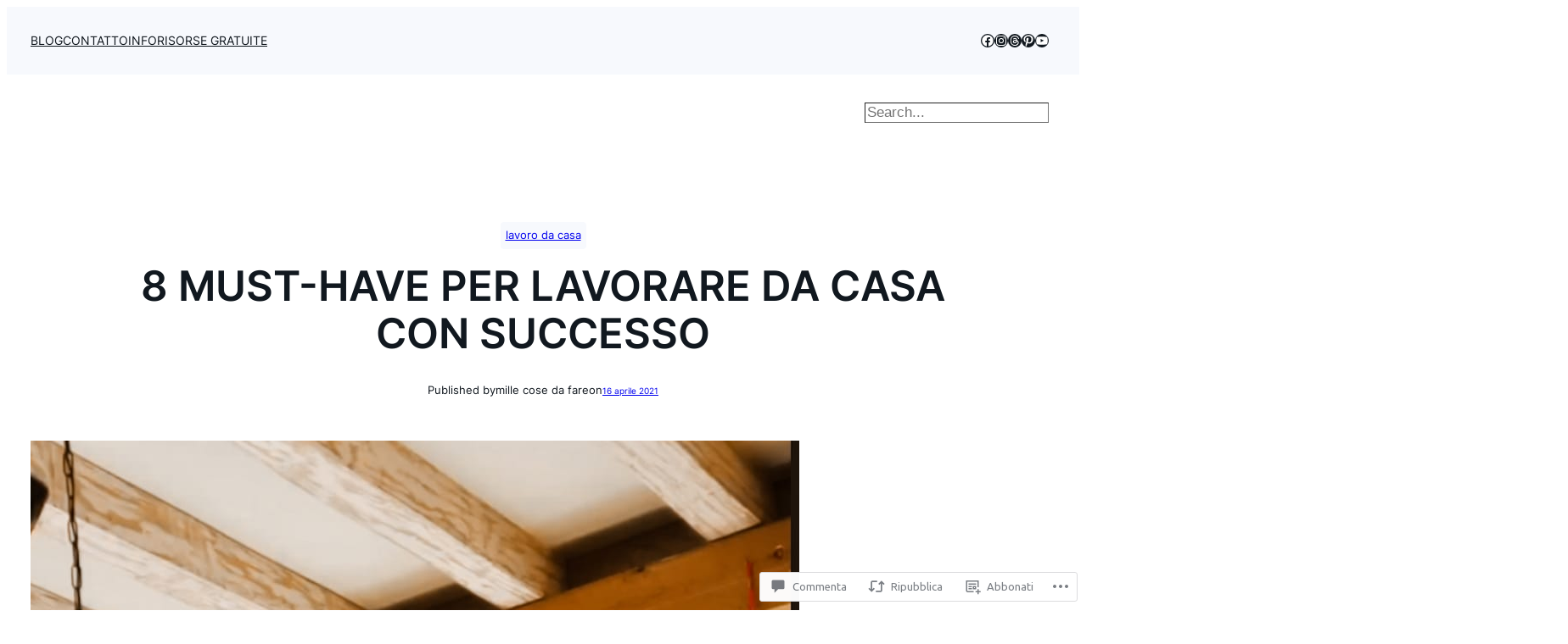

--- FILE ---
content_type: text/html
request_url: https://giphy.com/embed/yjos61Qgsy17q
body_size: 2467
content:

<!DOCTYPE html>
<html>
    <head>
        <meta charset="utf-8" />
        <title>Confused Pulp Fiction GIF - Find &amp; Share on GIPHY</title>
        
            <link rel="canonical" href="https://giphy.com/gifs/yjos61Qgsy17q" />
        
        <meta name="description" content="Discover &amp; share this Animated GIF with everyone you know. GIPHY is how you search, share, discover, and create GIFs." />
        <meta name="author" content="GIPHY" />
        <meta name="keywords" content="Animated GIFs, GIFs, Giphy" />
        <meta name="alexaVerifyID" content="HMyPJIK-pLEheM5ACWFf6xvnA2U" />
        <meta name="viewport" content="width=device-width, initial-scale=1" />
        <meta name="robots" content="noindex, noimageindex, noai, noimageai" />
        <meta property="og:url" content="https://media4.giphy.com/media/v1.Y2lkPWRkYTI0ZDUwZmltb3BkMHNsMWs2OTZ6aWt2amg4cDlnN3RibG81YWZ2eGxhdWpuayZlcD12MV9pbnRlcm5hbF9naWZfYnlfaWQmY3Q9Zw/yjos61Qgsy17q/giphy.gif" />
        <meta property="og:title" content="Confused Pulp Fiction GIF - Find &amp; Share on GIPHY" />
        <meta property="og:description" content="Discover &amp; share this Animated GIF with everyone you know. GIPHY is how you search, share, discover, and create GIFs." />
        <meta property="og:type" content="video.other" />
        <meta property="og:image" content="https://media4.giphy.com/media/v1.Y2lkPWRkYTI0ZDUwZmltb3BkMHNsMWs2OTZ6aWt2amg4cDlnN3RibG81YWZ2eGxhdWpuayZlcD12MV9pbnRlcm5hbF9naWZfYnlfaWQmY3Q9Zw/yjos61Qgsy17q/200.gif" />
        <meta property="og:site_name" content="GIPHY" />
        <meta property="fb:app_id" content="406655189415060" />
        <meta name="twitter:card" value="player" />
        <meta name="twitter:title" value="Confused Pulp Fiction GIF - Find &amp; Share on GIPHY" />
        <meta name="twitter:description" value="Discover &amp; share this Animated GIF with everyone you know. GIPHY is how you search, share, discover, and create GIFs." />
        <meta name="twitter:image" value="https://media4.giphy.com/media/v1.Y2lkPWRkYTI0ZDUwZmltb3BkMHNsMWs2OTZ6aWt2amg4cDlnN3RibG81YWZ2eGxhdWpuayZlcD12MV9pbnRlcm5hbF9naWZfYnlfaWQmY3Q9Zw/yjos61Qgsy17q/giphy_s.gif" />
        <meta name="twitter:site" value="@giphy" />
        <style type="text/css">
            html,
            body {
                height: 100%;
            }

            body {
                margin: 0;
                padding: 0;
            }

            .embed {
                background: no-repeat url('https://media4.giphy.com/media/v1.Y2lkPWRkYTI0ZDUwZmltb3BkMHNsMWs2OTZ6aWt2amg4cDlnN3RibG81YWZ2eGxhdWpuayZlcD12MV9pbnRlcm5hbF9naWZfYnlfaWQmY3Q9Zw/yjos61Qgsy17q/200w_s.gif') center center;
                background-size: contain;
                height: 100%;
                width: 100%;
            }
        </style>
    </head>
    <!-- Google Tag Manager -->
    <script>
        ;(function (w, d, s, l, i) {
            w[l] = w[l] || []
            w[l].push({ 'gtm.start': new Date().getTime(), event: 'gtm.js' })
            var f = d.getElementsByTagName(s)[0],
                j = d.createElement(s),
                dl = l != 'dataLayer' ? '&l=' + l : ''
            j.async = true
            j.src = 'https://www.googletagmanager.com/gtm.js?id=' + i + dl
            f.parentNode.insertBefore(j, f)
        })(window, document, 'script', 'dataLayer', 'GTM-WJSSCWX')
    </script>
    <!-- End Google Tag Manager -->

    <script async src="https://www.googletagmanager.com/gtag/js?id=G-VNYPEBL4PG"></script>

    <body>
        <!-- Google Tag Manager (noscript) -->
        <noscript
            ><iframe
                src="https://www.googletagmanager.com/ns.html?id=GTM-WJSSCWX"
                height="0"
                width="0"
                style="display: none; visibility: hidden"
            ></iframe
        ></noscript>
        <!-- End Google Tag Manager (noscript) -->

        <div class="embed"></div>
        <script>
            window.GIPHY_FE_EMBED_KEY = 'eDs1NYmCVgdHvI1x0nitWd5ClhDWMpRE'
            window.GIPHY_API_URL = 'https://api.giphy.com/v1/'
            window.GIPHY_PINGBACK_URL = 'https://pingback.giphy.com'
        </script>
        <script src="/static/dist/runtime.a9eab25a.bundle.js"></script> <script src="/static/dist/gifEmbed.80980e8d.bundle.js"></script>
        <script>
            var Giphy = Giphy || {};
            if (Giphy.renderGifEmbed) {
                Giphy.renderGifEmbed(document.querySelector('.embed'), {
                    gif: {"id": "yjos61Qgsy17q", "title": "Confused Pulp Fiction GIF", "images": {"hd": {"width": 870, "height": 450, "mp4": "https://media4.giphy.com/media/v1.Y2lkPWRkYTI0ZDUwZmltb3BkMHNsMWs2OTZ6aWt2amg4cDlnN3RibG81YWZ2eGxhdWpuayZlcD12MV9pbnRlcm5hbF9naWZfYnlfaWQmY3Q9Zw/yjos61Qgsy17q/giphy-hd.mp4", "mp4_size": 901616}, "looping": {"mp4": "https://media4.giphy.com/media/v1.Y2lkPWRkYTI0ZDUwZmltb3BkMHNsMWs2OTZ6aWt2amg4cDlnN3RibG81YWZ2eGxhdWpuayZlcD12MV9pbnRlcm5hbF9naWZfYnlfaWQmY3Q9Zw/yjos61Qgsy17q/giphy-loop.mp4", "mp4_size": 437628}, "source": {"url": "https://media4.giphy.com/media/v1.Y2lkPWRkYTI0ZDUwZmltb3BkMHNsMWs2OTZ6aWt2amg4cDlnN3RibG81YWZ2eGxhdWpuayZlcD12MV9pbnRlcm5hbF9naWZfYnlfaWQmY3Q9Zw/yjos61Qgsy17q/source.gif", "width": 871, "height": 450, "size": 6371863}, "downsized": {"url": "https://media4.giphy.com/media/v1.Y2lkPWRkYTI0ZDUwZmltb3BkMHNsMWs2OTZ6aWt2amg4cDlnN3RibG81YWZ2eGxhdWpuayZlcD12MV9pbnRlcm5hbF9naWZfYnlfaWQmY3Q9Zw/yjos61Qgsy17q/giphy.gif", "width": 480, "height": 248, "size": 973523}, "downsized_large": {"url": "https://media4.giphy.com/media/v1.Y2lkPWRkYTI0ZDUwZmltb3BkMHNsMWs2OTZ6aWt2amg4cDlnN3RibG81YWZ2eGxhdWpuayZlcD12MV9pbnRlcm5hbF9naWZfYnlfaWQmY3Q9Zw/yjos61Qgsy17q/giphy.gif", "width": 480, "height": 248, "size": 973523}, "downsized_medium": {"url": "https://media4.giphy.com/media/v1.Y2lkPWRkYTI0ZDUwZmltb3BkMHNsMWs2OTZ6aWt2amg4cDlnN3RibG81YWZ2eGxhdWpuayZlcD12MV9pbnRlcm5hbF9naWZfYnlfaWQmY3Q9Zw/yjos61Qgsy17q/giphy.gif", "width": 480, "height": 248, "size": 973523}, "downsized_small": {"width": 480, "height": 246, "mp4": "https://media4.giphy.com/media/v1.Y2lkPWRkYTI0ZDUwZmltb3BkMHNsMWs2OTZ6aWt2amg4cDlnN3RibG81YWZ2eGxhdWpuayZlcD12MV9pbnRlcm5hbF9naWZfYnlfaWQmY3Q9Zw/yjos61Qgsy17q/giphy-downsized-small.mp4", "mp4_size": 108659}, "downsized_still": {"url": "https://media4.giphy.com/media/v1.Y2lkPWRkYTI0ZDUwZmltb3BkMHNsMWs2OTZ6aWt2amg4cDlnN3RibG81YWZ2eGxhdWpuayZlcD12MV9pbnRlcm5hbF9naWZfYnlfaWQmY3Q9Zw/yjos61Qgsy17q/giphy_s.gif", "width": 480, "height": 248, "size": 973523}, "fixed_height": {"url": "https://media4.giphy.com/media/v1.Y2lkPWRkYTI0ZDUwZmltb3BkMHNsMWs2OTZ6aWt2amg4cDlnN3RibG81YWZ2eGxhdWpuayZlcD12MV9pbnRlcm5hbF9naWZfYnlfaWQmY3Q9Zw/yjos61Qgsy17q/200.gif", "width": 387, "height": 200, "size": 521298, "mp4": "https://media4.giphy.com/media/v1.Y2lkPWRkYTI0ZDUwZmltb3BkMHNsMWs2OTZ6aWt2amg4cDlnN3RibG81YWZ2eGxhdWpuayZlcD12MV9pbnRlcm5hbF9naWZfYnlfaWQmY3Q9Zw/yjos61Qgsy17q/200.mp4", "mp4_size": 77368, "webp": "https://media4.giphy.com/media/v1.Y2lkPWRkYTI0ZDUwZmltb3BkMHNsMWs2OTZ6aWt2amg4cDlnN3RibG81YWZ2eGxhdWpuayZlcD12MV9pbnRlcm5hbF9naWZfYnlfaWQmY3Q9Zw/yjos61Qgsy17q/200.webp", "webp_size": 146036}, "fixed_height_downsampled": {"url": "https://media4.giphy.com/media/v1.Y2lkPWRkYTI0ZDUwZmltb3BkMHNsMWs2OTZ6aWt2amg4cDlnN3RibG81YWZ2eGxhdWpuayZlcD12MV9pbnRlcm5hbF9naWZfYnlfaWQmY3Q9Zw/yjos61Qgsy17q/200_d.gif", "width": 387, "height": 200, "size": 36627, "webp": "https://media4.giphy.com/media/v1.Y2lkPWRkYTI0ZDUwZmltb3BkMHNsMWs2OTZ6aWt2amg4cDlnN3RibG81YWZ2eGxhdWpuayZlcD12MV9pbnRlcm5hbF9naWZfYnlfaWQmY3Q9Zw/yjos61Qgsy17q/200_d.webp", "webp_size": 19170}, "fixed_height_small": {"url": "https://media4.giphy.com/media/v1.Y2lkPWRkYTI0ZDUwZmltb3BkMHNsMWs2OTZ6aWt2amg4cDlnN3RibG81YWZ2eGxhdWpuayZlcD12MV9pbnRlcm5hbF9naWZfYnlfaWQmY3Q9Zw/yjos61Qgsy17q/100.gif", "width": 194, "height": 100, "size": 187139, "mp4": "https://media4.giphy.com/media/v1.Y2lkPWRkYTI0ZDUwZmltb3BkMHNsMWs2OTZ6aWt2amg4cDlnN3RibG81YWZ2eGxhdWpuayZlcD12MV9pbnRlcm5hbF9naWZfYnlfaWQmY3Q9Zw/yjos61Qgsy17q/100.mp4", "mp4_size": 33442, "webp": "https://media4.giphy.com/media/v1.Y2lkPWRkYTI0ZDUwZmltb3BkMHNsMWs2OTZ6aWt2amg4cDlnN3RibG81YWZ2eGxhdWpuayZlcD12MV9pbnRlcm5hbF9naWZfYnlfaWQmY3Q9Zw/yjos61Qgsy17q/100.webp", "webp_size": 61062}, "fixed_height_small_still": {"url": "https://media4.giphy.com/media/v1.Y2lkPWRkYTI0ZDUwZmltb3BkMHNsMWs2OTZ6aWt2amg4cDlnN3RibG81YWZ2eGxhdWpuayZlcD12MV9pbnRlcm5hbF9naWZfYnlfaWQmY3Q9Zw/yjos61Qgsy17q/100_s.gif", "width": 194, "height": 100, "size": 3885}, "fixed_height_still": {"url": "https://media4.giphy.com/media/v1.Y2lkPWRkYTI0ZDUwZmltb3BkMHNsMWs2OTZ6aWt2amg4cDlnN3RibG81YWZ2eGxhdWpuayZlcD12MV9pbnRlcm5hbF9naWZfYnlfaWQmY3Q9Zw/yjos61Qgsy17q/200_s.gif", "width": 387, "height": 200, "size": 9571}, "fixed_width": {"url": "https://media4.giphy.com/media/v1.Y2lkPWRkYTI0ZDUwZmltb3BkMHNsMWs2OTZ6aWt2amg4cDlnN3RibG81YWZ2eGxhdWpuayZlcD12MV9pbnRlcm5hbF9naWZfYnlfaWQmY3Q9Zw/yjos61Qgsy17q/200w.gif", "width": 200, "height": 103, "size": 185107, "mp4": "https://media4.giphy.com/media/v1.Y2lkPWRkYTI0ZDUwZmltb3BkMHNsMWs2OTZ6aWt2amg4cDlnN3RibG81YWZ2eGxhdWpuayZlcD12MV9pbnRlcm5hbF9naWZfYnlfaWQmY3Q9Zw/yjos61Qgsy17q/200w.mp4", "mp4_size": 34170, "webp": "https://media4.giphy.com/media/v1.Y2lkPWRkYTI0ZDUwZmltb3BkMHNsMWs2OTZ6aWt2amg4cDlnN3RibG81YWZ2eGxhdWpuayZlcD12MV9pbnRlcm5hbF9naWZfYnlfaWQmY3Q9Zw/yjos61Qgsy17q/200w.webp", "webp_size": 62340}, "fixed_width_downsampled": {"url": "https://media4.giphy.com/media/v1.Y2lkPWRkYTI0ZDUwZmltb3BkMHNsMWs2OTZ6aWt2amg4cDlnN3RibG81YWZ2eGxhdWpuayZlcD12MV9pbnRlcm5hbF9naWZfYnlfaWQmY3Q9Zw/yjos61Qgsy17q/200w_d.gif", "width": 200, "height": 103, "size": 13050, "webp": "https://media4.giphy.com/media/v1.Y2lkPWRkYTI0ZDUwZmltb3BkMHNsMWs2OTZ6aWt2amg4cDlnN3RibG81YWZ2eGxhdWpuayZlcD12MV9pbnRlcm5hbF9naWZfYnlfaWQmY3Q9Zw/yjos61Qgsy17q/200w_d.webp", "webp_size": 7912}, "fixed_width_small": {"url": "https://media4.giphy.com/media/v1.Y2lkPWRkYTI0ZDUwZmltb3BkMHNsMWs2OTZ6aWt2amg4cDlnN3RibG81YWZ2eGxhdWpuayZlcD12MV9pbnRlcm5hbF9naWZfYnlfaWQmY3Q9Zw/yjos61Qgsy17q/100w.gif", "width": 100, "height": 52, "size": 77099, "mp4": "https://media4.giphy.com/media/v1.Y2lkPWRkYTI0ZDUwZmltb3BkMHNsMWs2OTZ6aWt2amg4cDlnN3RibG81YWZ2eGxhdWpuayZlcD12MV9pbnRlcm5hbF9naWZfYnlfaWQmY3Q9Zw/yjos61Qgsy17q/100w.mp4", "mp4_size": 14888, "webp": "https://media4.giphy.com/media/v1.Y2lkPWRkYTI0ZDUwZmltb3BkMHNsMWs2OTZ6aWt2amg4cDlnN3RibG81YWZ2eGxhdWpuayZlcD12MV9pbnRlcm5hbF9naWZfYnlfaWQmY3Q9Zw/yjos61Qgsy17q/100w.webp", "webp_size": 30112}, "fixed_width_small_still": {"url": "https://media4.giphy.com/media/v1.Y2lkPWRkYTI0ZDUwZmltb3BkMHNsMWs2OTZ6aWt2amg4cDlnN3RibG81YWZ2eGxhdWpuayZlcD12MV9pbnRlcm5hbF9naWZfYnlfaWQmY3Q9Zw/yjos61Qgsy17q/100w_s.gif", "width": 100, "height": 52, "size": 2039}, "fixed_width_still": {"url": "https://media4.giphy.com/media/v1.Y2lkPWRkYTI0ZDUwZmltb3BkMHNsMWs2OTZ6aWt2amg4cDlnN3RibG81YWZ2eGxhdWpuayZlcD12MV9pbnRlcm5hbF9naWZfYnlfaWQmY3Q9Zw/yjos61Qgsy17q/200w_s.gif", "width": 200, "height": 103, "size": 3756}, "original": {"url": "https://media4.giphy.com/media/v1.Y2lkPWRkYTI0ZDUwZmltb3BkMHNsMWs2OTZ6aWt2amg4cDlnN3RibG81YWZ2eGxhdWpuayZlcD12MV9pbnRlcm5hbF9naWZfYnlfaWQmY3Q9Zw/yjos61Qgsy17q/giphy.gif", "width": 480, "height": 248, "size": 973523, "frames": 99, "hash": "c72d0ec4eb3e90a0dfccf1e2b1b5df3a", "mp4": "https://media4.giphy.com/media/v1.Y2lkPWRkYTI0ZDUwZmltb3BkMHNsMWs2OTZ6aWt2amg4cDlnN3RibG81YWZ2eGxhdWpuayZlcD12MV9pbnRlcm5hbF9naWZfYnlfaWQmY3Q9Zw/yjos61Qgsy17q/giphy.mp4", "mp4_size": 108659, "webp": "https://media4.giphy.com/media/v1.Y2lkPWRkYTI0ZDUwZmltb3BkMHNsMWs2OTZ6aWt2amg4cDlnN3RibG81YWZ2eGxhdWpuayZlcD12MV9pbnRlcm5hbF9naWZfYnlfaWQmY3Q9Zw/yjos61Qgsy17q/giphy.webp", "webp_size": 185526}, "original_mp4": {"width": 480, "height": 246, "mp4": "https://media4.giphy.com/media/v1.Y2lkPWRkYTI0ZDUwZmltb3BkMHNsMWs2OTZ6aWt2amg4cDlnN3RibG81YWZ2eGxhdWpuayZlcD12MV9pbnRlcm5hbF9naWZfYnlfaWQmY3Q9Zw/yjos61Qgsy17q/giphy.mp4", "mp4_size": 108659}, "original_still": {"url": "https://media4.giphy.com/media/v1.Y2lkPWRkYTI0ZDUwZmltb3BkMHNsMWs2OTZ6aWt2amg4cDlnN3RibG81YWZ2eGxhdWpuayZlcD12MV9pbnRlcm5hbF9naWZfYnlfaWQmY3Q9Zw/yjos61Qgsy17q/giphy_s.gif", "width": 480, "height": 248, "size": 74193}, "preview": {"width": 480, "height": 248, "mp4": "https://media4.giphy.com/media/v1.Y2lkPWRkYTI0ZDUwZmltb3BkMHNsMWs2OTZ6aWt2amg4cDlnN3RibG81YWZ2eGxhdWpuayZlcD12MV9pbnRlcm5hbF9naWZfYnlfaWQmY3Q9Zw/yjos61Qgsy17q/giphy-preview.mp4", "mp4_size": 25983}, "preview_gif": {"url": "https://media4.giphy.com/media/v1.Y2lkPWRkYTI0ZDUwZmltb3BkMHNsMWs2OTZ6aWt2amg4cDlnN3RibG81YWZ2eGxhdWpuayZlcD12MV9pbnRlcm5hbF9naWZfYnlfaWQmY3Q9Zw/yjos61Qgsy17q/giphy-preview.gif", "width": 141, "height": 73, "size": 39712}, "preview_webp": {"url": "https://media4.giphy.com/media/v1.Y2lkPWRkYTI0ZDUwZmltb3BkMHNsMWs2OTZ6aWt2amg4cDlnN3RibG81YWZ2eGxhdWpuayZlcD12MV9pbnRlcm5hbF9naWZfYnlfaWQmY3Q9Zw/yjos61Qgsy17q/giphy-preview.webp", "width": 480, "height": 248, "size": 38360}}, "is_video": false, "tags": [], "cta": {"text": "", "link": ""}, "featured_tags": [], "embed_url": "https://giphy.com/embed/yjos61Qgsy17q", "relative_url": "/gifs/yjos61Qgsy17q", "type": "gif", "index_id": 1932688, "slug": "yjos61Qgsy17q", "url": "https://giphy.com/gifs/yjos61Qgsy17q", "short_url": null, "bitly_url": null, "username": "", "rating": "g", "source_image_url": null, "source_post_url": "http://reddit.com/r/reactiongifs/comments/2y50ua/mrw_the_internet_goes_out/", "source_content_url": null, "source_tld": "reddit.com", "source_domain": null, "source_caption": null, "source_body": null, "has_attribution": false, "is_hidden": false, "is_removed": false, "is_community": false, "is_anonymous": false, "is_featured": false, "is_realtime": true, "is_indexable": null, "is_sticker": false, "is_preserve_size": null, "is_trending": false, "gps_no_trend": false, "create_datetime": null, "update_datetime": null, "trending_datetime": null, "external_media": null, "import_type": null, "user": null, "alt_text": ""},
                    autoPlay: "",
                    hideVideo: false,
                    isTwitter: false,
                    trackingQueryString: 'utm_source=iframe&utm_medium=embed&utm_campaign=Embeds&utm_term=https://millecosedafare.com/2021/04/16/8-must-have-per-lavorare-da-casa-con-successo/'
                })
            }
        </script>
    </body>
</html>
